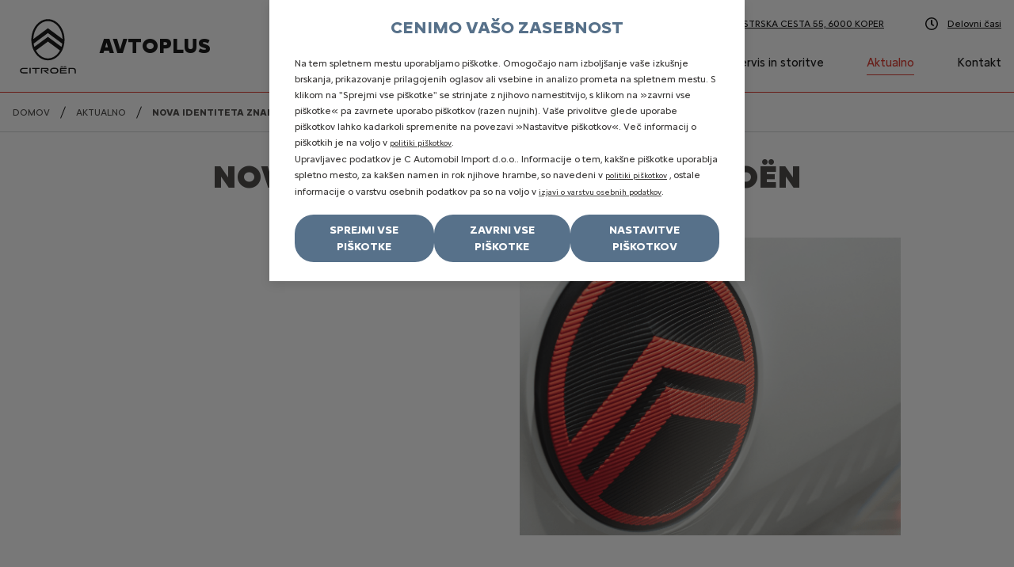

--- FILE ---
content_type: text/html; charset=UTF-8
request_url: https://koncesionarji.citroen.si/avtoplus/aktualno/nova-identiteta-znamke-citroen
body_size: 10987
content:
<!DOCTYPE html>
<html lang="sl">
	<head>
		    <link rel="preload prefetch" as="font" href="/dist/fonts/citroen/citroen-new/CitroenType-Black.woff2" type="font/woff2" crossorigin="anonymous" />
    <link rel="preload prefetch" as="font" href="/dist/fonts/citroen/citroen-new/CitroenType-Bold.woff2" type="font/woff2" crossorigin="anonymous" />
    <link rel="preload prefetch" as="font" href="/dist/fonts/citroen/citroen-new/CitroenType-Regular.woff2" type="font/woff2" crossorigin="anonymous" />
		<link rel="preload stylesheet" type="text/css" href="/dist/citroen-1f60663c9d.css" as="style" />
		<title>Nova identiteta znamke Citroën | AVTOPLUS</title>
<meta http-equiv="Content-Type" content="text/html; charset=UTF-8" />
<meta name="viewport" content="width=device-width, initial-scale=1.0, maximum-scale=5.0" />
<meta http-equiv="x-ua-compatible" content="ie=edge" />
<meta name="description" content="" />
<meta name="referrer" content="always" />
<meta name="robots" content="index, follow" />
<meta property="og:title" content="Nova identiteta znamke Citroën | AVTOPLUS" />
<meta property="og:url" content="/avtoplus/aktualno/nova-identiteta-znamke-citroen" />
<meta property="og:locale" content="sl_SI" />
<meta property="og:type" content="article" />
<link rel="canonical" href="https://koncesionarji.citroen.si/avtoplus/aktualno/nova-identiteta-znamke-citroen"/>
<link rel="home" href="https://koncesionarji.citroen.si/avtoplus" />

<link rel="prefetch" href="/img/favicon/citroen/manifest.json" as="fetch" type="application/manifest+json" />
<link rel="apple-touch-icon" sizes="57x57" href="/img/favicon/citroen/apple-icon-57x57.png">
<link rel="apple-touch-icon" sizes="60x60" href="/img/favicon/citroen/apple-icon-60x60.png">
<link rel="apple-touch-icon" sizes="72x72" href="/img/favicon/citroen/apple-icon-72x72.png">
<link rel="apple-touch-icon" sizes="76x76" href="/img/favicon/citroen/apple-icon-76x76.png">
<link rel="apple-touch-icon" sizes="114x114" href="/img/favicon/citroen/apple-icon-114x114.png">
<link rel="apple-touch-icon" sizes="120x120" href="/img/favicon/citroen/apple-icon-120x120.png">
<link rel="apple-touch-icon" sizes="144x144" href="/img/favicon/citroen/apple-icon-144x144.png">
<link rel="apple-touch-icon" sizes="152x152" href="/img/favicon/citroen/apple-icon-152x152.png">
<link rel="apple-touch-icon" sizes="180x180" href="/img/favicon/citroen/apple-icon-180x180.png">
<link rel="icon" type="image/png" sizes="192x192" href="/img/favicon/citroen/android-icon-192x192.png">
<link rel="icon" type="image/png" sizes="128x128" href="/img/favicon/citroen/favicon-128.png" />
<link rel="icon" type="image/png" sizes="96x96" href="/img/favicon/citroen/favicon-96x96.png" />
<link rel="icon" type="image/png" sizes="32x32" href="/img/favicon/citroen/favicon-32x32.png" />
<link rel="icon" type="image/png" sizes="16x16" href="/img/favicon/citroen/favicon-16x16.png" />
<link rel="apple-touch-icon" sizes="180x180" href="/apple-touch-icon.png">

<link rel="mask-icon" href="/img/favicon/citroen/safari-pinned-tab.svg" color="#000000">
<meta name="msapplication-TileColor" content="#ffffff">
<meta name="msapplication-TileImage" content="/img/favicon/citroen/ms-icon-144x144.png">
<meta name="msapplication-config" content="/img/favicon/citroen/browserconfig.xml" />

    <meta name="theme-color" content="#EB6428">

<script>
    const consent = JSON.parse(localStorage.getItem('consentMode'));

    function clearAllCookies(includeString) {
        var cookies = document.cookie.split("; ");
        var hostnameParts = window.location.hostname.split(".");

        cookies.forEach(function(cookie) {
            var cookieName = cookie.split("=")[0];
            if (!cookieName.includes(includeString)) return;

            // Try deleting on all domain levels (e.g. sub.domain.test, domain.test)
            for (var i = 0; i < hostnameParts.length; i++) {
            var domain = hostnameParts.slice(i).join(".");
            
            // Try deleting on all path levels (e.g. /a/b/c -> /a/b -> /a -> /)
            var pathParts = location.pathname.split("/");
            var paths = ["/"];
            for (var j = pathParts.length - 1; j > 0; j--) {
                paths.push(pathParts.slice(0, j).join("/") || "/");
            }

            paths.forEach(function(path) {
                document.cookie = `${cookieName}=; Max-Age=0; path=${path}; domain=${domain}`;
            });
            }

            // Also try without domain
            document.cookie = `${cookieName}=; Max-Age=0; path=/`;
        });
    }
</script>

    <script>
        window.dataLayer = window.dataLayer || [];
        function gtag() { window.dataLayer.push(arguments); }

        if(localStorage.getItem('consentMode') !== null) {
            const consentMode = {
                'functionality_storage': consent.necessary ? 'granted' : 'denied',
                'security_storage': consent.necessary ? 'granted' : 'denied',
                'analytics_storage': consent.analytics ? 'granted' : 'denied',
                'personalization_storage': consent.preferences ? 'granted' : 'denied',
                'ad_storage': consent.marketing ? 'granted' : 'denied',
                'ad_user_data': consent.marketing ? 'granted' : 'denied',
                'ad_personalization': consent.marketing ? 'granted' : 'denied',
            };
            gtag('consent', 'default', consentMode);
        } else {            
            gtag('consent', 'default', {
                ad_storage: 'denied',
                analytics_storage: 'denied',
                functionality_storage: 'denied',
                security_storage: 'denied',
                personalization_storage: 'denied',
                ad_user_data: 'denied',
                ad_personalization: 'denied',
                wait_for_update: 400,
            });
        }

        (function(w,d,s,l,i){w[l]=w[l]||[];w[l].push({'gtm.start':
        new Date().getTime(),event:'gtm.js'});var f=d.getElementsByTagName(s)[0],
        j=d.createElement(s),dl=l!='dataLayer'?'&l='+l:'';j.async=true;j.src=
        'https://www.googletagmanager.com/gtm.js?id='+i+dl;f.parentNode.insertBefore(j,f);
        })(window,document,'script','dataLayer','GTM-WGX2TFRG');
    </script>




    <script type="text/javascript">
        if(consent !== null && consent.marketing) {
            (function(e,t,o,n,p,r,i){e.visitorGlobalObjectAlias=n;e[e.visitorGlobalObjectAlias]=e[e.visitorGlobalObjectAlias]||function(){(e[e.visitorGlobalObjectAlias].q=e[e.visitorGlobalObjectAlias].q||[]).push(arguments)};e[e.visitorGlobalObjectAlias].l=(new Date).getTime();r=t.createElement("script");r.src=o;r.async=true;i=t.getElementsByTagName("script")[0];i.parentNode.insertBefore(r,i)})(window,document,"https://diffuser-cdn.app-us1.com/diffuser/diffuser.js","vgo");
            vgo('setAccount', 'AVTOPLUS D.O.O., KOPER');
            vgo('setTrackByDefault', true);
            vgo('process');
        }
    </script>


<script>
    var cookies = {
        analytics: [
            '_ga',
            '_gid',
            '_gat'
        ],
        marketing: [
            '_gcl',
            '_fbp',
            'prism'
        ],
        necessary: [
            'PHPSESSID',
            'cf_clearance',
            '_cfuvid',
            '__cf_bm',
            'XSRF-TOKEN',
        ],
        preferences: [
            'PSACountry',
            'autobrief_session',
            'TawkConnectionTime',
            'twk_'
        ]
    };

    if(localStorage.getItem('consentMode') === null) {
        for(cookie of cookies['analytics']) {
            clearAllCookies(cookie);
        }
        for(cookie of cookies['marketing']) {
            clearAllCookies(cookie);
        }
        for(cookie of cookies['necessary']) {
            clearAllCookies(cookie);
        }
        for(cookie of cookies['preferences']) {
            clearAllCookies(cookie);
        }
    } else {
        var cookieTypes = Object.keys(consent);
        for(cookieType of cookieTypes) {
            if(!consent[cookieType]) {
                for(cookie of cookies[cookieType]) {
                    clearAllCookies(cookie);
                }
            }
        }
    }
</script>	</head>
	<body  data-articletype="news" data-article="5f21ab3f-bb74-4790-9544-93768e5ff752" class="citroen si  article">
		    <noscript><iframe src="https://www.googletagmanager.com/ns.html?id='GTM-WGX2TFRG'" title="tagManager" height="0" width="0" style="display:none;visibility:hidden"></iframe></noscript>


		        	<script>
    var hasTagManager = ('true' == 'true') ? true : false;
</script>

<div id="cookie-consent">
    <div class="wrapper">
        <div class="first">
            <div class="main-cookie-title" style="text-transform: uppercase;">Cenimo vašo zasebnost</div>            
                                        
            <p>Na tem spletnem mestu uporabljamo piškotke. Omogočajo nam izboljšanje vaše izkušnje brskanja, prikazovanje prilagojenih oglasov ali vsebine in analizo prometa na spletnem mestu. S klikom na "Sprejmi vse piškotke" se strinjate z njihovo namestitvijo, s klikom na »zavrni vse piškotke« pa zavrnete uporabo piškotkov (razen nujnih). Vaše privolitve glede uporabe piškotkov lahko kadarkoli spremenite na povezavi »Nastavitve piškotkov«. Več informacij o piškotkih je na voljo v <a href="/avtoplus/politika-piskotkov" title="Politika piškotkov">politiki piškotkov</a>.</p>
            
            <p>Upravljavec podatkov je C Automobil Import d.o.o.. Informacije o tem, kakšne piškotke uporablja spletno mesto, za kakšen namen in rok njihove hrambe, so navedeni v <a href="/avtoplus/politika-piskotkov">politiki piškotkov</a> , ostale informacije o varstvu osebnih podatkov pa so na voljo v <a href="/avtoplus/izjava-o-zasebnosti">izjavi o varstvu osebnih podatkov</a>.</p>

            <div class="buttons">
                <button aria-label="Sprejmi vse piškotke" class="btn" id="btn-accept-all">Sprejmi vse piškotke</button>
                <button aria-label="Zavrni vse piškotke" class="btn" id="btn-reject-all">Zavrni vse piškotke</button>
                <button aria-label="Nastavitve piškotkov" class="btn" id="edit-cookies">Nastavitve piškotkov</button>
            </div>
        </div>

        <div class="second">
            <div class="main-cookie-title">DOBRODOŠLI PRI citroen</div>

            <p>Na tem spletnem mestu uporabljamo piškotke. Omogočajo nam izboljšanje vaše izkušnje brskanja, prikazovanje prilagojenih oglasov ali vsebine in analizo prometa na spletnem mestu. Piškotki so glede na namen razvrščeni po kategorijah. S klikom na ikono »i« ob navedbi kategorije se vam odpre celotni seznam piškotkov, ki spada v določeno kategorijo. V seznamu je naveden naziv piškotka, njegovo trajanje in opis/namen. Simbol kljukice v kvadratku ob kategoriji piškotkov pomeni podano privolitev za piškotke tiste kategorije. S klikom na ta kvadratek lahko spreminjate vaše privolitve za posamezne kategorije piškotkov (razen nujne, ki se naložijo brez privolitve). Po kliku na gumb »shrani moje nastavite« se posodobijo vaše nastavitve piškotkov. Izbris posameznih piškotkov, za katere ste že podali privolitev, je treba urediti v posameznem brskalniku (podrobneje v <a href="/avtoplus/politika-piskotkov" title="Politika piškotkov">politiki piškotkov</a>).</p>

            <div class="cookie-consent-options">
                <div class="cookie-consent-option">
                    <div class="input">
                        <label for="consent-technical">Nujni piškotki</label>
                        <input class="d-none" id="consent-technical" type="checkbox" value="Technical" checked disabled>
                        <div class="icon-info technical" data-cookie-target="cookies-technical"></div>

                    </div>
                    <p>Nujni piškotki so ključni za osnovne funkcije spletnega mesta in spletno mesto brez njih ne bo delovala na predviden način. Nujni piškotki so izjema od pravila, saj se namestijo brez vaše privolitve..</p>
                </div>
                <div class="cookie-consent-option">
                    <div class="input">
                        <label for="consent-analytics">Analitični piškotki</label>
                        <input id="consent-analytics" type="checkbox" value="Analytics">
                        <div class="icon-info analytics" data-cookie-target="cookies-analytics"></div>

                    </div>
                    <p>Analitični piškotki zbirajo informacije o tem, kako uporabljate spletno mesto. Ti piškotki nam omogočajo, da lahko izboljšamo uporabnost spletnega mesta in optimiziramo uporabniško izkušnjo.</p>
                </div>
                <div class="cookie-consent-option">
                    <div class="input">
                        <label for="consent-marketing">Oglaševalski piškotki</label>
                        <input id="consent-marketing" type="checkbox" value="Marketing">
                        <div class="icon-info marketing" data-cookie-target="cookies-marketing"></div>
                    </div>
                    <p>Ti piškotki nam omogočajo, da izboljšamo vašo izkušnjo z oglasi na spletnem mestu ali na spletnih mestih tretjih strank, tako da vam ob pravem času prikažemo oglase, ki vas bodo verjetno zanimali glede na vaše brskanje in profil. Prav tako omogočajo, da se izognemo prikazovanju oglasov, ki vas verjetno ne bodo zanimali, ali da vam ne prikazujemo prevečkrat istega oglasa.</p>
                </div>
                <div class="cookie-consent-option">
                    <div class="input">
                        <label for="consent-preferences">Funkcionalni piškotki</label>
                        <input id="consent-preferences" type="checkbox" value="Preferences">
                        <div class="icon-info preferences" data-cookie-target="cookies-preferences"></div>
                    </div>
                    <p>Functional cookies are cookies that allow a website to remember user choices and provide an improved and more personalized user experience.</p>
                </div>
            </div>

            <div class="buttons">
                <button aria-label="Prekliči in nazaj" class="btn" id="cancel-back">Prekliči in nazaj</button>
                <button aria-label="Shrani nastavitve" class="btn" id="btn-accept-some">Shrani nastavitve</button>
            </div>

            <div class="cookies-technical cookies-content-wrapper">
    <span class="close">X</span>
    <h3>Nujni piškotki</h3>
    <p>Nujni piškotki so ključni za osnovne funkcije spletnega mesta in spletno mesto brez njih ne bo delovala na predviden način. Nujni piškotki so izjema od pravila, saj se namestijo brez vaše privolitve.</p>

    <table class="cookie-list-table">
        <thead style="width:100%;">
            <tr><th scope="col">Ponudnik</th><th scope="col">Piškotek</th><th scope="col">Trajanje</th><th scope="col">Namen</th></tr>
        </thead>
        <tbody>
                            <tr>
                    <td>
                                                    PSA                                            </td>
                    <td colspan="3" class="nopadding">
                        <table class="inner-table">
                                                            <tr>
                                    <td><p>PSACountry</p></td>
                                    <td><p>1 dan</p></td>
                                    <td><p>			<div class="content-edit">
    <p>Shranjevanje države/regije obiskovalca za prikaz ustrezne vsebine na spletnem mestu (lokalizacija).</p></div>	</p></td>
                                </tr>
                                                        
                        </table>
                    </td>
                </tr>
                            <tr>
                    <td>
                                                    Lytee5                                            </td>
                    <td colspan="3" class="nopadding">
                        <table class="inner-table">
                                                            <tr>
                                    <td><p>PHPSESSID</p></td>
                                    <td><p>Trajanje seje</p></td>
                                    <td><p>			<div class="content-edit">
    <p>Ohranja uporabni&scaron;ko sejo med obiski različnih strani.</p></div>	</p></td>
                                </tr>
                                                        
                        </table>
                    </td>
                </tr>
                            <tr>
                    <td>
                                                    F5 BIG-IP load balancer                                            </td>
                    <td colspan="3" class="nopadding">
                        <table class="inner-table">
                                                            <tr>
                                    <td><p>BIGipServerVISUELS3D2008_AC_PROD*</p></td>
                                    <td><p>Trajanje seje</p></td>
                                    <td><p>			<div class="content-edit">
    <p>Pi&scaron;kotek za ohranjanje seje (uravnoteženje obremenitve), ki ga ustvari usmerjevalnik obremenitve F5 BIG-IP. Ti pi&scaron;kotki se samodejno ustvarijo, da zagotovijo, da va&scaron; brskalnik stalno komunicira z istim strežnikom v ozadju.</p></div>	</p></td>
                                </tr>
                                                        
                        </table>
                    </td>
                </tr>
                            <tr>
                    <td>
                                                    Cloudflare                                            </td>
                    <td colspan="3" class="nopadding">
                        <table class="inner-table">
                                                            <tr>
                                    <td><p>_cfuvid</p></td>
                                    <td><p>Trajanje seje</p></td>
                                    <td><p>			<div class="content-edit">
    <p>Razlikovanje uporabnikov z istega IP naslova.</p></div>	</p></td>
                                </tr>
                                                            <tr>
                                    <td><p>__cf_bm</p></td>
                                    <td><p>30 minut</p></td>
                                    <td><p>			<div class="content-edit">
    <p>Upravljanje in filtriranje prometa za za&scaron;čito pred zlonamernimi boti.</p></div>	</p></td>
                                </tr>
                                                            <tr>
                                    <td><p>cf_clearance </p></td>
                                    <td><p>1 dan</p></td>
                                    <td><p>			<div class="content-edit">
    <p>Preveri avtentičnost uporabnika (Cloudflare za&scaron;čita).</p></div>	</p></td>
                                </tr>
                                                        
                        </table>
                    </td>
                </tr>
                    </tbody>
    </table>
</div>

<div class="cookies-analytics cookies-content-wrapper">
    <span class="close">X</span>
    <h3>Analitični piškotki</h3>
    <p>Analitični piškotki zbirajo informacije o tem, kako uporabljate spletno mesto. Ti piškotki nam omogočajo, da lahko izboljšamo uporabnost spletnega mesta in optimiziramo uporabniško izkušnjo. </p>

    <table class="cookie-list-table">
        <thead style="width:100%;">
            <tr><th scope="col">Ponudnik</th><th scope="col">Piškotek</th><th scope="col">Trajanje</th><th scope="col">Namen</th></tr>
        </thead>
        <tbody>
                            <tr>
                    <td>
                                                    Google                                            </td>
                    <td colspan="3" class="nopadding">
                        <table class="inner-table">
                                                            <tr>
                                    <td><p>_ga_*</p></td>
                                    <td><p>2 leti</p></td>
                                    <td><p>			<div class="content-edit">
    <p>Te pi&scaron;kotke uporablja Google Analytics za merjenje učinkovitosti na&scaron;e platforme. Google Analytics identificira vsakega uporabnika na spletni strani in shrani podatke, kot so trajanje seje in ogledane strani. Osebni podatki, uporabljeni za profiliranje, se lahko kombinirajo z informacijami iz drugih Googlovih storitev in se obdelujejo ali shranjujejo zunaj Evropske unije, vključno z ZDA.</p></div>	</p></td>
                                </tr>
                                                        
                        </table>
                    </td>
                </tr>
                            <tr>
                    <td>
                                                    ActiveCampaign CRM                                            </td>
                    <td colspan="3" class="nopadding">
                        <table class="inner-table">
                                                            <tr>
                                    <td><p>prism_*</p></td>
                                    <td><p>1 ura</p></td>
                                    <td><p>			<div class="content-edit">
    <p>Zbira podatke za namene poročanja in optimizacije spletne strani.</p></div>	</p></td>
                                </tr>
                                                        
                        </table>
                    </td>
                </tr>
                    </tbody>
    </table>
</div>

<div class="cookies-marketing cookies-content-wrapper">
    <span class="close">X</span>
    <h3>Oglaševalski piškotki</h3>
    <p>Ti piškotki nam omogočajo, da izboljšamo vašo izkušnjo z oglasi na spletnem mestu ali na spletnih mestih tretjih strank, tako da vam ob pravem času prikažemo oglase, ki vas bodo verjetno zanimali glede na vaše brskanje in profil. Prav tako omogočajo, da se izognemo prikazovanju oglasov, ki vas verjetno ne bodo zanimali, ali da vam ne prikazujemo prevečkrat istega oglasa.</p>

    <table class="cookie-list-table">
        <thead style="width:100%;">
            <tr><th scope="col">Ponudnik</th><th scope="col">Piškotek</th><th scope="col">Trajanje</th><th scope="col">Namen</th></tr>
        </thead>
        <tbody>
                            <tr>
                    <td>
                                                    Youtube                                            </td>
                    <td colspan="3" class="nopadding">
                        <table class="inner-table">
                                                            <tr>
                                    <td><p>__Secure-ROLLOUT_TOKEN</p></td>
                                    <td><p>6 mesecev</p></td>
                                    <td><p>			<div class="content-edit">
    <p>Avtentikacija in personalizacija vsebin na YouTube.</p></div>	</p></td>
                                </tr>
                                                            <tr>
                                    <td><p>VISITOR_PRIVACY_METADATA</p></td>
                                    <td><p>6 mesecev</p></td>
                                    <td><p>			<div class="content-edit">
    <p>Sledi uporabni&scaron;kim nastavitvam zasebnosti na YouTubu.</p></div>	</p></td>
                                </tr>
                                                            <tr>
                                    <td><p>YSC</p></td>
                                    <td><p>Trajanje seje</p></td>
                                    <td><p>			<div class="content-edit">
    <p>Sledi ogledom videoposnetkov na YouTubu.</p></div>	</p></td>
                                </tr>
                                                            <tr>
                                    <td><p>VISITOR_INFO1_LIVE </p></td>
                                    <td><p>6 mesecev</p></td>
                                    <td><p>			<div class="content-edit">
    <p>Oceni pasovno &scaron;irino uporabnika in prikazuje YouTube oglase.</p></div>	</p></td>
                                </tr>
                                                        
                        </table>
                    </td>
                </tr>
                    </tbody>
    </table>
</div>

<div class="cookies-preferences cookies-content-wrapper">
    <span class="close">X</span>
    <h3>Funkcionalni piškotki</h3>
    <p>Funkcionalni piškotki so piškotki, ki omogočajo spletni strani, da si zapomni izbire uporabnika in zagotavlja izboljšano ter bolj prilagojeno uporabniško izkušnjo.</p>

    <table class="cookie-list-table">
        <thead style="width:100%;">
            <tr><th scope="col">Ponudnik</th><th scope="col">Piškotek</th><th scope="col">Trajanje</th><th scope="col">Namen</th></tr>
        </thead>
        <tbody>
                            <tr>
                    <td>
                                                    Akami CDN                                            </td>
                    <td colspan="3" class="nopadding">
                        <table class="inner-table">
                                                            <tr>
                                    <td><p>AKA_A2</p></td>
                                    <td><p>1 ura</p></td>
                                    <td><p>			<div class="content-edit">
    <p>Omogoča pohitritev nalaganja spletne strani.</p></div>	</p></td>
                                </tr>
                                                        
                        </table>
                    </td>
                </tr>
                    </tbody>
    </table>
</div>

            
        </div>        
    </div>
</div>				<header class="header-container menu-closed ">
    <nav class="header">
        <div class="container-xl px-md-40">
            <div class="d-flex flex-wrap no-gutters justify-content-center justify-content-lg-between align-items-center position-relative h-100">
                <div class="navbar-button d-block d-lg-none" data-toggle="collapse" data-target="#navigation-inner" aria-controls="navigation" aria-expanded="false" aria-label="Toggle navigation">
                    <div class="menu-btn">
                        <div class="menu-btn-burger"></div>
                    </div>
                </div>
                
                                    <a id="logo" class="col text-center text-lg-left d-inline-block d-lg-flex align-items-lg-center" title="Domača stran" href="/avtoplus">
                        <div class="img"></div>
                        <span class="company-name">AVTOPLUS </span>
                    </a>
                
                <div class="mobile-contact d-flex align-items-center d-lg-none">
                    <a href="tel:+38656137000        "><span class="icon icon-phone"></span></a>
                    
                    <a href="https://maps.google.com/?q=ISTRSKA CESTA 55" aria-label="Naslov" target="_blank" rel="noreferrer"><span class="icon icon-map-marker"></span></a>
                    
                                            <a href="/avtoplus/kontakt"><span class="icon icon-time"></span></a>
                                    </div>

                <div class="col-auto" id="navigation">
                    <div id="navigation-inner" class="ml-auto inner">
                        <ul class="text-lg-right d-block top-navi order-3 order-lg-1">
                            <li class="d-block d-lg-none"><div class="company-name">AVTOPLUS </div></li>
                            <li><a class="d-flex align-items-center" href="tel:+38656137000        "><span class="icon icon-phone"></span> +38656137000        </a></li>
                            <li><a class="d-flex align-items-center" href="https://maps.google.com/?q=45.539386,13.726840" target="_blank" rel="noreferrer"><span class="icon icon-map-marker"></span> ISTRSKA CESTA 55, 6000                             KOPER</a></li>
                                                            <li><a class="d-flex align-items-center" href="/avtoplus/kontakt"><span class="icon icon-time"></span>Delovni časi</a></li>
                                                    </ul>
                        <nav itemscope itemtype="http://schema.org/SiteNavigationElement" class="navi order-1 order-lg-2 navbar-nav" role="navigation" aria-label="main">
                                
<ul class='level1'>
                        <li class='level1 nova-vozila   sublevels'>
                <a title='Nova vozila' itemprop='url' class='level1  ' data-id='9c214b15-a782-42cc-ae07-9a334e7f68f7' data-parent='' href='/avtoplus/nova-vozila' target=''>
                    <span itemprop='name'>Nova vozila</span>
                </a>
                                    
<ul class='level2'>
                        <li class='level2 zaloga-novih-vozil   '>
                <a title='Zaloga novih vozil'  class='level2  ' data-id='41983f92-2dbd-4e36-9de6-6174ccf2c8e3' data-parent='9c214b15-a782-42cc-ae07-9a334e7f68f7' href='/avtoplus/nova-vozila/zaloga-novih-vozil' target=''>
                    <span >Zaloga novih vozil</span>
                </a>
                            </li>
                    <li class='level2 vroca-ponudba   '>
                <a title='Vroča ponudba'  class='level2  ' data-id='884cc67e-4f07-45f7-9666-a637f408338c' data-parent='9c214b15-a782-42cc-ae07-9a334e7f68f7' href='/avtoplus/nova-vozila#vroca-ponudba' target='_self'>
                    <span >Vroča ponudba</span>
                </a>
                            </li>
                    <li class='level2 osebna-vozila-citroen   '>
                <a title='Osebna vozila Citroën'  class='level2  ' data-id='680f87a9-69c7-49c4-a98f-26078e035fcd' data-parent='9c214b15-a782-42cc-ae07-9a334e7f68f7' href='/avtoplus/nova-vozila#osebna-vozila' target='_self'>
                    <span >Osebna vozila Citroën</span>
                </a>
                            </li>
                    <li class='level2 gospodarska-vozila-citroen   '>
                <a title='Gospodarska vozila Citroën'  class='level2  ' data-id='bc01b9f5-0c0d-4c83-b30a-7f4cffb326a1' data-parent='9c214b15-a782-42cc-ae07-9a334e7f68f7' href='/avtoplus/nova-vozila#gospodarska-vozila' target='_self'>
                    <span >Gospodarska vozila Citroën</span>
                </a>
                            </li>
            </ul>
                            </li>
                    <li class='level1 rabljena-vozila   '>
                <a title='Rabljena vozila' itemprop='url' class='level1  ' data-id='207b59c2-d549-4e02-a850-7b6e399d6e59' data-parent='' href='/avtoplus/rabljena-vozila' target=''>
                    <span itemprop='name'>Rabljena vozila</span>
                </a>
                            </li>
                    <li class='level1 servis-in-storitve   '>
                <a title='Servis in storitve' itemprop='url' class='level1  ' data-id='f3ac0a3f-4e3c-4c5d-ac33-073e23b66f6b' data-parent='' href='/avtoplus/servis-in-storitve' target=''>
                    <span itemprop='name'>Servis in storitve</span>
                </a>
                            </li>
                    <li class='level1 aktualno active current '>
                <a title='Aktualno' itemprop='url' class='level1 current active' data-id='8e7d03ac-c7de-4073-b960-447363631e3e' data-parent='' href='/avtoplus/aktualno' target=''>
                    <span itemprop='name'>Aktualno</span>
                </a>
                            </li>
                    <li class='level1 kontakt   '>
                <a title='Kontakt' itemprop='url' class='level1  ' data-id='1a75110d-36c9-440e-b58b-14732b7d904a' data-parent='' href='/avtoplus/kontakt' target=''>
                    <span itemprop='name'>Kontakt</span>
                </a>
                            </li>
            </ul>
                        </nav>
                                            </div>
                </div>

                
            </div>
        </div>
    </nav>
</header>
		<main id="main" class="default inner article">
			
<div class="container-xl px-md-40 breadcrumbs no-visual ">
    <div class="row" aria-label="breadcrumbs" itemscope itemtype="http://schema.org/BreadcrumbList">
        <div class="col-12 d-flex">
                        <div class="list-item d-none d-md-inline" itemprop="itemListElement" itemscope itemtype="http://schema.org/ListItem">
                <a class="list-link" itemprop="item" href="/avtoplus"><span itemprop="name">Domov</span></a>
                <meta itemprop="position" content="1" />
            </div>
            <div class="list-item d-none d-md-inline" aria-hidden="true"><span class="separator"></span></div>
                                                                    <div class="list-item" itemprop="itemListElement" itemscope itemtype="http://schema.org/ListItem">
                        <a class="list-link" itemprop="item" href="/avtoplus/aktualno">
                            <span itemprop="name">Aktualno</span>
                        </a>
                        <meta itemprop="position" content="2" />
                    </div>
                                                                <div class="list-item" aria-hidden="true"><span class="separator"></span></div>
                                                                                    <div class="list-item" aria-current="page" itemprop="itemListElement" itemscope itemtype="http://schema.org/ListItem">
                        <span itemprop="name">Nova identiteta znamke Citroën</span>
                        <meta itemprop="position" content="3" />
                    </div>
                                    </div>
    </div>
</div>			
			
    <article class="article-single container-xl px-40" itemscope itemtype="http://schema.org/NewsArticle">
        <h1 class="text-center" itemprop="headline">Nova identiteta znamke Citroën</h1>
        
        <div class="date text-center" itemprop="datePublished" content="2022-09-27">27. 09. 2022</div>
        <meta itemprop="dateModified" content="1970-01-01" />
        <meta itemprop="url" content="/avtoplus/aktualno/nova-identiteta-znamke-citroen" />
        
        
        <div class="row top">
            <div class="image-container offset-xl-1 mb-3 mb-md-o col-md-6 col-xl-5 order-1 order-md-2">
                                    <img class="img-fluid" src="https://koncesionarji.citroen.si/files/citroen-avtoplus/novice/2022/thumb/new-citroen-logo-teasing2-kopija.w491h384c.png" alt="Nova identiteta znamke Citroën" />

                    <span itemprop="image" itemscope itemtype="https://schema.org/ImageObject">
                        <meta itemprop="url" content="https://koncesionarji.citroen.si/files/citroen-avtoplus/novice/2022/new-citroen-logo-teasing2-kopija.png" />
                        <meta itemprop="width" content="491">
                        <meta itemprop="height" content="384">
                    </span>
                            </div>

            <div class="description col-md-6 col-xl-5 order-2 order-md-1" itemprop="description">
                	            </div>
        </div>

                    <div class="row">
                <div class="description col-12">
                    			<div class="content-edit">
    <div class="multimedia_paragraph aem-GridColumn aem-GridColumn--default--12">
<div class="q-mod q-mod-multimedia-paragraph q-multimedia-paragraph q-multimedia-paragraph--horizontal        q-no-image  ">
<div class="row collapse grid-bg-transparent">
<div class="q-content ">
<p><strong>Citro&euml;n premierno predstavlja novo identiteto in nov logotip znamke in s tem napoveduje novo in pomembno poglavje svoje zgodovine. Najnovej&scaron;i logotip je reinterpretacija originalnega iz leta 1919 in se ponosno predstavlja kot deseta različica logotipa v 103-letni zgodovini znamke Citro&euml;n.</strong></p>
<p><strong>Omenjena sprememba prihaja tudi skupaj z novim sloganom znamke &raquo;Nothing moves us like Citro&euml;n&laquo;, ki obljublja pospe&scaron;eno uvedbo &scaron;e bolj drznih in vključujočih re&scaron;itev za mobilnost, ki strankam znamke Citro&euml;n zagotavljajo dobro počutje.</strong></p>
<div class="q-button-container q-button-inline">&nbsp;</div>
</div>
</div>
</div>
</div>
<div class="grid_builder_v2 grid_builder aem-GridColumn aem-GridColumn--default--12">
<div class="q-grid-container      grid-bg-transparent q-margin-large    ">
<div class="row">
<div class="small-12 medium-12 columns">
<div class="aem-Grid aem-Grid--12 aem-Grid--default--12 ">&nbsp;</div>
</div>
</div>
</div>
</div>
<div class="headline_text_v2 headline_text aem-GridColumn aem-GridColumn--default--12">
<div class="q-mod q-mod-headline-text q-headline-text q-ht-stacked  q-btn-bottom  q-ht-expander-margin-none">
<div class="q-headline-container  flexbox-container ">
<div class="ht-headline-row ht-headline-row--empty">&nbsp;</div>
<div class="ht-content q-ht-paragraph flex-item q-rte-container">
<p>Logotip elegantnega videza bo zaznamoval evolucijo znamke in njen vstop v novo dobo. Konec septembra pa bo prvič predstavljen na konceptnem vozilu, ki bo veljal za pravi manifest znamke. Od sredine leta 2023 dalje ga bodo začeli postopoma name&scaron;čati na prihodnja serijska in konceptna vozila znamke Citro&euml;n. Izstopajoči in poudarjeni vertikalni oval bo v oblikovanje uvedel novo smer in bo hitreje opazen, zaradi česar bo postal prepoznaven element vseh modelov Citro&euml;n.<br />S prenovljeno identiteto Citro&euml;n izraža svojo željo po pospe&scaron;itvi cenovno dostopno električne mobilnosti in promocije vrednot o dostopnosti, drznosti in dobrem počutju. Najnovej&scaron;i logotip je sestavni element prenovljene identitete znamke, ki bo vključena v vse digitalne in nedigitalne ogla&scaron;evalske medije skupaj z novim sloganom znamke &raquo;Nothing moves us like Citro&euml;n&laquo;.</p>
<p><br />Vincent Cob&eacute;e, generalni direktor Citro&euml;n, je ob tej priložnosti izpostavil:&nbsp;<em>&raquo;Pri&scaron;el je čas, da si Citro&euml;n nadene novo, bolj moderno in sodobno podobo. Na&scaron;a nova identiteta je simbol napredka, saj na&scaron;im strankam omogočamo prevoz v avantgardnih vozilih, hkrati pa jim zagotavljamo cenovno dostopen, bolj udoben in prijeten prehod na električni pogon ne glede na njihove želje in potrebe. Že po tradiciji potro&scaron;nike nagovarjamo k bolj drznim in revolucionarnim vozilom, zato je na&scaron; pristop do mobilnosti precej drugačen in bolj prijazen .&laquo;</em></p>
<p><br /><strong>NOV, TODA ŽE POZNAN LOGOTIP</strong></p>
<p><br />Osrednji element prenovljene identitete znamke je prenovljen simbol Citro&euml;nove &raquo;dvojne pu&scaron;čice&laquo;, ki je že zelo dobro poznan. To je deseta pomembnej&scaron;a prenova logotipa Citro&euml;n od ustanovitve podjetja leta 1919. Ta prina&scaron;a &scaron;ir&scaron;i in bolj izpostavljeni pu&scaron;čici kontrastnega videza, ki ju obkroža vertikalni ovalni okvir v mehkej&scaron;em odtenku.</p>
<p>Odločno bolj opazen ovalni logotip bo vertikalno ume&scaron;čen, saj izhaja iz nove oblikovne zasnove produktov. Dobro viden emblem bo postal prepoznaven podpis vseh Citro&euml;novih modelov. Poleg tega bo v vse ogla&scaron;evalske medije in prodajno-servisna mesta vnesel modernej&scaron;i in grafično izpopolnjen videz.</p>
<p><br />Alexandre Revert, oblikovalec globalne blagovne znamke, je povedal:&nbsp;<em>&raquo;Ko smo si posku&scaron;ali razjasniti na&scaron;o prihodnjo vizijo, se nam je zdelo logično, da se moramo na področju grafične podobe vrniti k prvemu logotipu Andr&eacute;a Citro&euml;na, ki je ponazarjal avtentično obljubo cenovno dostopne in inovativne mobilnosti za vse. Postopen prehod k hitreje opaznemu in bolj vidnemu podpisu znamke je pomembna in seveda tudi subtilna evolucija, v sklopu katere tehnično izpopolnjena in funkcionalna dvojna pu&scaron;čica tvori kontrast s toplino in skoraj člove&scaron;ko mehkobo ovala, ki jo obdaja.&laquo;</em></p>
<p><strong><br />AMBICIOZEN SLOGAN ZNAMKE</strong></p>
<p><br />Evolucija logotipa in vizualne identitete znamke Citro&euml;n skupaj z novim sloganom &raquo;Nothing moves us like Citro&euml;n&laquo; naznanja skoraj&scaron;nji preobrat v pristopu do cenovno dostopnih re&scaron;itev za mobilnost in predanost odgovornim, brezskrbnim in trajnostnim storitvam za potro&scaron;nike.<br />Prvi fizični dokaz omenjene prenovljene identitete bo na voljo v obliki družinskega konceptnega vozila na električni pogon, ki bo nosil novo identiteto in ga bo znamka Citro&euml;n predstavila konec septembra.</p>
<p><br />Laurent Barria, direktor marketinga in komunikacij, je povedal:&nbsp;<em>&raquo;S tem ko smo se z izdelavo na&scaron;e moderne identitete vrnili k na&scaron;im koreninam, želimo vsem poslati jasno sporočilo, da znamka Citro&euml;n namerava ostati zvesta svoji zgodovini, hkrati pa napoveduje dinamične spremembe. V na&scaron;ih prizadevanjih po ustvarjanju drznih re&scaron;itev, zaradi katerih je električna mobilnost lažje dostopna, nameravamo &scaron;e naprej na stvari gledati z drugačnimi očmi in na&scaron;im strankam odločno dokazati, da nas nihče in nič ne vozi tako dobro kot Citro&euml;n. Zahvaljujoč na&scaron;i novi identiteti bomo dobro počutje, ki ga občutimo v notranjosti na&scaron;ih vozil, prenesli &scaron;e izven vozila na celotno pot, ki jo stranke opravljajo skupaj z nami.&laquo;</em></p>
</div>
</div>
</div>
</div></div>	                </div>
            </div>
        
        <div class="row">
                        
            <div class="description col-12 order-2 order-md-1" itemprop="description">
                	            </div>
        </div>
        <div class="row">
            <div class="col-md-6 col-lg-5">
                <div class="share d-flex align-items-center mb-4 mb-md-0">
                    <span class="share-text">Deli:</span> <a target="_blank" rel="nofollow noreferrer" href="http://www.facebook.com/sharer/sharer.php?u=https://koncesionarji.citroen.si/avtoplus/aktualno/nova-identiteta-znamke-citroen" title="Delite na Facebook-u" aria-label="Delite na Facebook-u"><span class="icon-facebook dark" aria-hidden="true"></a></span>
                </div>
            </div>
        </div>

        
    </article>
    
		</main>

		<footer id="footer" class="bg-black">
			<div class="cta-links-container">
			<div class="cta-links container-xl h-100">
				<div class="row align-items-sm-center h-100">
																		<div class="cta-link col-sm-6 col-md-3">
								<a class="d-flex justify-content-sm-center align-items-center h-100" href="/avtoplus/testna-voznja" target="_self" aria-label="Testna vožnja" role="button" >
									<span class="icon icon-wheel" aria-hidden="true"></span>
									<span class="title">Testna vožnja</span>
								</a>
							</div>
													<div class="cta-link col-sm-6 col-md-3">
								<a class="d-flex justify-content-sm-center align-items-center h-100" href="/avtoplus/zahtevaj-ponudbo" target="_self" aria-label="Zahtevaj ponudbo" role="button" >
									<span class="icon icon-label" aria-hidden="true"></span>
									<span class="title">Zahtevaj ponudbo</span>
								</a>
							</div>
													<div class="cta-link col-sm-6 col-md-3">
								<a class="d-flex justify-content-sm-center align-items-center h-100" href="/avtoplus/prijava-na-servis" target="_self" aria-label="Prijava na servis" role="button" >
									<span class="icon icon-wrench" aria-hidden="true"></span>
									<span class="title">Prijava na servis</span>
								</a>
							</div>
													<div class="cta-link col-sm-6 col-md-3">
								<a class="d-flex justify-content-sm-center align-items-center h-100" href="https://www.citroen.si/ceniki-in-katalogi.html" target="_self" aria-label="Katalogi in ceniki" role="button" >
									<span class="icon icon-book" aria-hidden="true"></span>
									<span class="title">Katalogi in ceniki</span>
								</a>
							</div>
															</div>
			</div>
		</div>
	
	<div class="middle container-xl">
		<div class="row contact justify-content-between">
			<div class="col-sm-6 col-md-4 footer-column">
				<h2>Informacije</h2>
									<p>AVTOPLUS D.O.O. KOPER</p>
				
				<p>ISTRSKA CESTA 55,
					6000                            					KOPER</p>

									<p>&nbsp;</p>
					<p>Servis:
						<a href="tel:+38656137054">+38656137054</a>
					</p>
													<p>Prodaja:
						<a href="tel:+38656137044 ">+38656137044 </a>
					</p>
					<p>&nbsp;</p>
				
									<p>
						<a href="tel:citroen@avtoplus.si">citroen@avtoplus.si</a>
					</p>
				
				<div class="social d-flex align-items-center">
    <a rel="noopener" href="https://www.instagram.com/avtoplus_koper/" target="_blank" title="instagram"><span class="icon icon-instagram" aria-hidden="true"></span></a>    <a rel="noopener" href="https://www.facebook.com/avtoplus.si" target="_blank" title="Facebook"><span class="icon icon-facebook" aria-hidden="true"></span></a>        <a rel="noopener" href="https://www.linkedin.com/company/c-automobil-import-slovenija" target="_blank" title="Linkedin"><span class="icon icon-linkedin" aria-hidden="true"></span></a>    <a rel="noopener" href="https://www.youtube.com/user/CitroenSlovenija" target="_blank" title="youtube"><span class="icon icon-youtube" aria-hidden="true"></span></a></div>			</div>

						<div class="col-sm-6 col-md-4 footer-column">
    <h2>POVEZAVE</h2>
<p><a href="/avtoplus/nova-vozila">Nova vozila</a></p>
<p><a href="/avtoplus/rabljena-vozila">Rabljena vozila</a></p>
<p><a href="/avtoplus/servis-in-storitve">Servis in storitve</a></p>
<p><a href="/avtoplus/aktualno">Aktualno</a></p>
<p><a href="/avtoplus/kontakt">Kontakt</a></p></div>			<div class="col-sm-6 col-md-4 footer-column">
    <h2>ZUNANJE POVEZAVE</h2>
<p><a href="https://www.citroen.si/" target="_blank" rel="noopener">www.citroen.si</a></p>
<p><a href="https://www.citroen.si/ceniki-in-katalogi.html" target="_blank" rel="noopener">Ceniki in katalogi</a></p>
<p><a href="https://www.citroen.si/konfigurator.html" target="_blank" rel="noopener">Sestavi svoj Citro&euml;n</a></p>
<p><a href="https://www.citroen.si/klub-zvestobe-mycitroen.html" target="_blank" rel="noopener">Klub zvestobe MyCitroen</a></p></div>			</div>
			</div>

	<div class="bottom container-xl">
		<div class="bottom-inner">
			<div class="footer-logo"></div>
			<div class="row justify-content-center align-items-center">
				<div class="col-12 mb-3 text-center">					
											<a href="/avtoplus/splosni-pogoji-uporabe-spletnega-mesta" aria-label="Splošni pogoji uporabe spletnega mesta" rel="noreferrer">Splošni pogoji uporabe spletnega mesta</a> |
										<a href="/avtoplus/politika-piskotkov" aria-label="Politika piškotkov" rel="noreferrer">Politika piškotkov</a> | 
					<a href="/avtoplus/izjava-o-zasebnosti" aria-label="Izjava o varstvu osebnih podatkov" rel="noreferrer">Izjava o varstvu osebnih podatkov</a>
											 | <a href="javascript:;" class="cookie-consent-open-settings">Nastavitve piškotkov</a>
									</div>
				<div class="col-12 text-center">
					Copyright © 2021. Vse pravice pridržane. 
<a aria-label="O strani" href="/avtoplus/impresum">Impresum</a> | <a aria-label="Lytee CMS engine" href="https://www.lytee.com" target="_blank" title="Lytee CMS" rel="noreferrer">Lytee</a> |
<a aria-label="Dspot Internetne rešitve" href="https://www.dspot.si" target="_blank" title="Dspot d.o.o." rel="noreferrer">Dspot</a>				</div>
			</div>
		</div>
	</div>
</footer>

		        	<script type = "text/javascript">
	const cookiesWrapper = document.querySelector('#cookie-consent .wrapper');
	const firstDiv = document.querySelector('.first');
    const secondDiv = document.querySelector('.second');
    const editCookiesBtn = document.getElementById('edit-cookies');
    const cancelBackBtn = document.getElementById('cancel-back');

    firstDiv.style.display = 'block';
    secondDiv.style.display = 'none';

    editCookiesBtn.addEventListener('click', function () {
        firstDiv.style.display = 'none';
        secondDiv.style.display = 'block';
		cookiesWrapper.classList.remove('first-active');
		cookiesWrapper.classList.add('second-active');
    });

    cancelBackBtn.addEventListener('click', function () {
		secondDiv.style.display = 'none';
        firstDiv.style.display = 'block';
		cookiesWrapper.classList.add('first-active');
		cookiesWrapper.classList.remove('second-active');
    });

	/* toggle cookie content wrapper */
	function cookieInfoClick() {
		const cookieIcons = document.querySelectorAll('.icon-info[data-cookie-target]');

		cookieIcons.forEach(icon => {
			const targetSelector = icon.dataset.cookieTarget;
			const targetContainer = document.querySelector(`.second .${targetSelector}`);

			if (targetContainer) {
				icon.addEventListener('click', () => {
					targetContainer.classList.add('active');
					cookiesWrapper.classList.add('cookie-single-active');
				});

				// Attach close button logic inside the container
				const closeBtn = targetContainer.querySelector('.close');
				if (closeBtn) {
					closeBtn.addEventListener('click', () => {
						targetContainer.classList.remove('active');
						cookiesWrapper.classList.remove('cookie-single-active');
					});
				}
			}
		});
	}
	

    function hideBanner() {
        document.getElementById('cookie-consent').style.display = 'none';
		document.body.classList.remove('showing-consent');
    }

	function showBanner(forceShow = false) {
		if (forceShow || !document.body.classList.contains('cookies') || !document.body.classList.contains('privacy-information')) {
			document.getElementById('cookie-consent').style.display = 'flex';
			document.body.classList.add('showing-consent');
		} else {
			document.getElementById('cookie-consent').style.display = 'none';
			document.body.classList.remove('showing-consent');
		}

		/*if (document.body.classList.contains('cookies') || document.body.classList.contains('privacy-information')) {
			showClose();
		}*/
	}

	document.querySelector('.cookie-consent-open-settings').addEventListener('click', function() {
		showBanner(true);
		setupEventListeners();
	});

	/*
	function showClose() {
		document.getElementById('cookie-consent-close').style.display = 'flex';
		document.querySelector('.cookie-consent-close-settings').addEventListener('click', function() {
			hideBanner();
		});
	}*/

	/*function hideClose() {
		document.getElementById('cookie-consent-close').style.display = 'none';
	}*/

	function setupEventListeners() {
		document.getElementById('btn-accept-all').addEventListener('click', function() {
			setConsent({
				necessary: true,
				analytics: true,
				preferences: true,
				marketing: true
			});
			hideBanner();
		});

		document.getElementById('btn-accept-some').addEventListener('click', function() {
			setConsent({
				necessary: true,
				analytics: document.getElementById('consent-analytics').checked,
				preferences: document.getElementById('consent-preferences').checked,
				marketing: document.getElementById('consent-marketing').checked
			});
			hideBanner();
		});

		document.getElementById('btn-reject-all').addEventListener('click', function() {
			setConsent({
				necessary: false,
				analytics: false,
				preferences: false,
				marketing: false
			});
			hideBanner();
		});
	}

	function setConsent(consent) {
		const consentMode = {
			'functionality_storage': consent.necessary ? 'granted' : 'denied',
			'security_storage': consent.necessary ? 'granted' : 'denied',
			'ad_storage': consent.necessary ? 'granted' : 'denied',
			'analytics_storage': consent.analytics ? 'granted' : 'denied',
			'personalization_storage': consent.preferences ? 'granted' : 'denied',
			'ad_user_data': consent.marketing ? 'granted' : 'denied',
			'ad_personalization': consent.marketing ? 'granted' : 'denied'
		};

		document.getElementById('consent-analytics').checked = consent.analytics;
		document.getElementById('consent-preferences').checked = consent.preferences;
		document.getElementById('consent-marketing').checked = consent.marketing;

		if (hasTagManager) {
			gtag('consent', 'update', consentMode);
		}
		localStorage.setItem('consentMode', JSON.stringify(consent));
	}

	const existingConsent = JSON.parse(localStorage.getItem('consentMode'));

	if (existingConsent === null) {
		showBanner(false);
		//hideClose();
	} else {
		document.getElementById('consent-analytics').checked = existingConsent.analytics;
		document.getElementById('consent-preferences').checked = existingConsent.preferences;
		document.getElementById('consent-marketing').checked = existingConsent.marketing;
		//showClose();
	}
	setupEventListeners();
</script>
		
		<script type="text/javascript" src="/dist/main-aa360a6e6c.js"></script>
		
		<script async src="https://maps.googleapis.com/maps/api/js?key=AIzaSyAa0jmGJpxf4-p-KBj20IsqVr-UngpQmtM&v=3&libraries=places&callback=initPlaces" type="text/javascript"></script>

		

		<script type="application/ld+json">
{
	"@context": "https://schema.org",
	"@type": "LocalBusiness",
	"name": "AVTOPLUS ",
	"url": "",
	"telephone" : "+38656137000        ",
	"email": "citroen@avtoplus.si",
	"image": "https://koncesionarji.citroen.si/img/citroen-logo.jpg",
	
	"address": {
		"@type": "PostalAddress",
		"streetAddress": "ISTRSKA CESTA 55",
		"addressLocality": "KOPER",
		"addressCountry": "Slovenija",
		"postalCode": "6000                            "
	},
	"priceRange": "€"
}
</script>

<script type="application/ld+json">
{
    "@context": "https://schema.org/",
    "@type": "WebSite",
    "name": "AVTOPLUS ",
    "url": "",
    "about": {
        "@type": "Thing",
        "name": ""
    }
}
</script>		<script>if(localStorage.getItem("LYTEE_EF_PROD_C-citroen-avtoplus-AUTH")) {var slyurl="/sly";$.getScript(slyurl+"/js/sly.js");}</script>
	</body>
</html>
